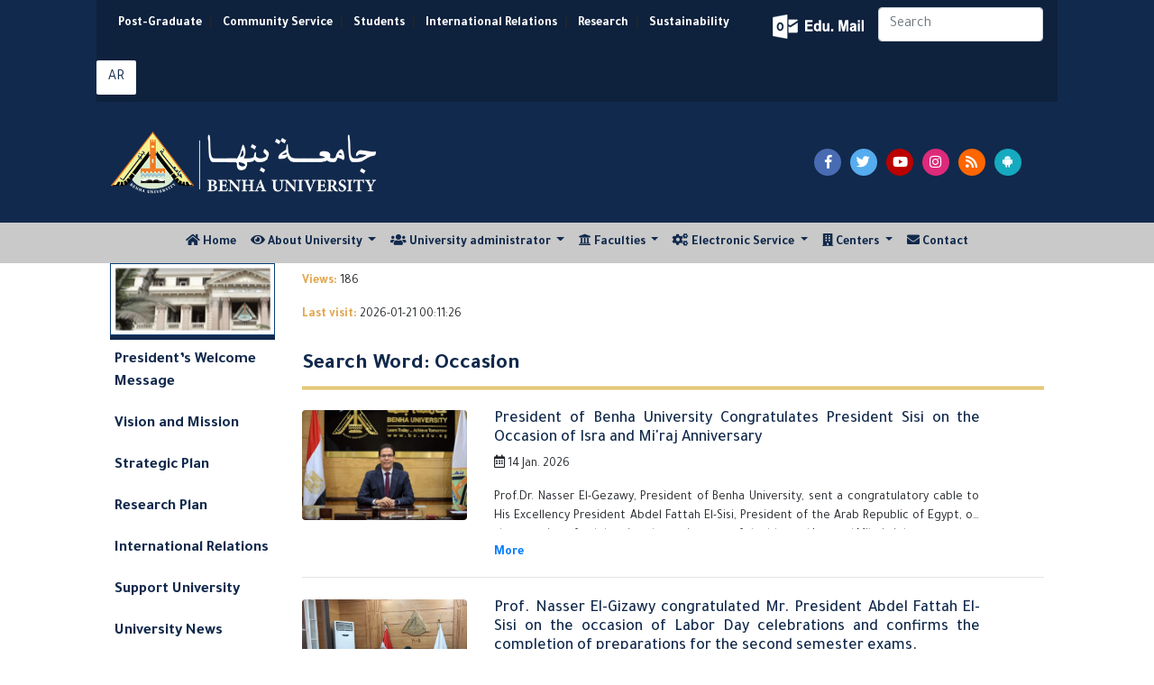

--- FILE ---
content_type: text/html; charset=utf-8
request_url: https://bu.edu.eg/portal/index.php?act=79&kw=30981-Occasion
body_size: 10573
content:


<!DOCTYPE html PUBLIC "-//W3C//DTD XHTML 1.0 Transitional//EN" "https://www.w3.org/TR/xhtml1/DTD/xhtml1-transitional.dtd">
<html xmlns="https://www.w3.org/1999/xhtml">
<head>

<title>Keyword: Occasion</title>
<meta name="description" content=""/>
<meta name="viewport" content="width=device-width, initial-scale=1, shrink-to-fit=no">
<meta name="keywords" content="Benha, Benha University, Higher education, Faculties, Colleges, E-portal, University, Students, Research, Campus, Edu e-mail, ICTP, Digital library, E-learning
,بنها, جامعة بنها, التعليم العالي, الكليات, البوابة الإلكترونية, الطلاب, البريد الإلكتروني التعليمى, المجلس الأعلى للجامعات, المكتبة الرقمية, التعلم المفتوح, مركز تكنولوجيا المعلومات, نتائج الامتحانات, الجودة والاعتماد ,المستشفى الجامعى"/>
<meta http-equiv="Content-Type" content="text/html; charset=utf-8"/>
<link rel="alternate" type="application/rss+xml" title="Benha University" href="https://bu.edu.eg/Rss.xml"/>
<link rel="alternate" type="application/rss+xml" title="Benha University" href="sitemap.xml" />
<meta name="y_key" content="fcc18e98f5e5578b" />
<meta name="robots" content="all, index, follow"/>
<meta name="revisit-after" content="1 days"/>
<meta name="author" content="البوابة الإلكترونية لجامعة بنها"/>
<meta name="contact" content="dev1@bu.edu.eg"/>
<meta name="copyright" content="جامعة بنها"/>
<meta name="distribution" content="global"/>
<meta name="generator" content="Dreamweaver"/>
<meta name="language" content="Arabic"/>
<meta name="reply-to" content="dev1@bu.edu.eg">
<link rel="shortcut icon" href="https://bu.edu.eg/b.ico" type="image/x-icon">
<meta property="fb:app_id" content="468239029902521"/>
<meta property="og:url" content="https://bu.edu.eg/BUNews/" />
<meta property="og:type" content="website" />
<meta property="og:title" content="Keyword: Occasion" />
<meta property="og:description" content=""/>
<meta property="og:image" content="https://staticfpu.bu.edu.eg/NewsImgs/1501147732.jpg" />



<!-- Bootstrap CSS -->
<link rel="stylesheet" href="https://bu.edu.eg/en/Responsive/CSS/bootstrap.min.css">
<link rel="stylesheet" href="https://use.fontawesome.com/releases/v5.8.1/css/all.css">
<link rel="stylesheet" href="https://bu.edu.eg/en/Responsive/CSS/CustomStyle.css" />

<!-- Gallery Style -->
<link rel="stylesheet" href="https://staticfresp.bu.edu.eg/css/lightgallery.min.css">
<link rel="stylesheet" href="https://staticfresp.bu.edu.eg/css/demo-gallery.css">

<!-- Global site tag (gtag.js) - Google Analytics -->
<script async src="https://www.googletagmanager.com/gtag/js?id=UA-80109697-1"></script>
<script>
  window.dataLayer = window.dataLayer || [];
  function gtag(){dataLayer.push(arguments);}
  gtag('js', new Date());

  gtag('config', 'UA-80109697-1');
</script>
</head>

<body>
<div class="container-fluid">
  

<div class="row bgDark"> 

<!-- Start Logo & Search -->

<div class="col-md-1"></div>

<!-- Space Before -->

<div class="col-md-10"> 

  <!-- Header 1 -->

  <div class="row bgDarkT">

    <div class="flex-grow-1">

      <nav class="navbar navbar-expand-sm"> 

        <!-- Links -->

        <ul class="navbar-nav d-inline-block" style="font-size:14px; font-weight: bold;">

          <li class="nav-item d-inline-flex mx-sm-0 mx-1"> <a class="nav-link text-white" href="https://www.p-graduate.bu.edu.eg/">Post-Graduate</a></li>|

          <li class="nav-item d-inline-flex mx-sm-0 mx-1"> <a class="nav-link text-white" href="https://www.env.bu.edu.eg/">Community Service</a></li>|

          <li class="nav-item d-inline-flex mx-sm-0 mx-1"> <a class="nav-link text-white" href="https://www.stud.bu.edu.eg/">Students</a></li>|

          <li class="nav-item d-inline-flex mx-sm-0 mx-1"> <a class="nav-link text-white" href="https://iro.bu.edu.eg/">International Relations</a></li>|

          <li class="nav-item d-inline-flex mx-sm-0 mx-1"> <a class="nav-link text-white" href="https://bu.edu.eg/en/research/">Research</a></li>|

          <li class="nav-item d-inline-flex mx-sm-0 mx-1"> <a class="nav-link text-white" href="https://sdgs.bu.edu.eg/en">Sustainability </a></li>

        </ul>

      </nav>

    </div>

    <div class="my-2 py-2 mx-2">

        <a href="https://mail.office365.com/" target="_blank" title="البريد الإلكتروني التعليمي" class="mail"></a> 

    </div>

    <form class="form-inline my-2 mr-2 d-none d-sm-block">

      <input class="form-control mr-sm-2" type="search" placeholder="Search" aria-label="Search" />

    </form>

     <span class="py-2 mr-2"><a href="https://bu.edu.eg" target="_blank" title="اللغة العربية" class="btn langAr text-center ">AR</a></span> 

     <!--<span class="py-2 mr-2"><a href="https://bu.edu.eg/fr" target="_blank" title="اللغة الفرنسية" class="btn-social langFr text-center">FR</a></span> -->



  </div>

  <!-- Header 2 -->

  <div class="row py-3">
  <div class="col-lg-8 col-sm-6 col-12 d-flex"> <a href="https://bu.edu.eg" title="جامعة بنها"><img src="https://bu.edu.eg/en/images/BU_EN_LogoN.png" alt="جامعة بنها" class="img-fluid my-3" style="max-height: 70px;"/> </a> </div>
    <div class="col-md-4 col-12 d-flex align-items-center justify-content-center"> 

        <span class="pl-5 pr-1"><a href="https://www.facebook.com/BenhaUniversity" target="_blank" class="fab btn-social facebook fa-facebook-f text-center"></a></span> 

        <span class="pr-1"><a href="https://twitter.com/BenhaUniveristy" target="_blank" class="fab btn-social twitter fa-twitter text-center"></a></span> 

        <span class="pr-1"><a href="https://www.youtube.com/BenhaUniversityOP" target="_blank" class="fab btn-social youtube fa-youtube text-center"></a></span> 

        <span class="pr-1"><a href="https://instagram.com/benha_university" target="_blank" class="fab btn-social instagram fa-instagram text-center"></a></span> 

        <span class="pr-1"><a href="https://bu.edu.eg/en/Rss.xml" target="_blank" class="fas btn-social rss fa-rss text-center"></a></span> 

        <span class="pr-1"><a href="https://play.google.com/store/apps/details?id=eg.edu.bu.android" title="تطبيق جامعة بنها" target="_blank" class="fab btn-social android fa-android text-center"></a></span>

         

     </div>

  </div>

</div>

<div class="col-md-1"></div>

<!-- Space After --> 

<!-- End Logo & Search --> 

</div>



</div>

<!-- Start Menu -->
<div class="container-fluid bgLight">
    <div class="row d-flex justify-content-lg-center justify-content-md-start">
    

<nav class="navbar navbar-expand-lg navbar-light py-1">       
    <button class="navbar-toggler" type="button" data-toggle="collapse" data-target="#navbarSupportedContent" aria-controls="navbarSupportedContent" aria-expanded="false" aria-label="Toggle navigation"> <span class="navbar-toggler-icon"></span> </button>
    <div class="collapse navbar-collapse justify-content-start" id="navbarSupportedContent">
        <ul class="navbar-nav mr-auto">
            <li class="nav-item"> <a class="nav-link" href="https://bu.edu.eg/en"> <i class="fa fa-home"></i> Home <span class="sr-only">(current)</span></a> </li>
            <li class="nav-item dropdown"> <a class="nav-link dropdown-toggle" href="#" id="navbarDropdown" role="button" data-toggle="dropdown" aria-haspopup="true" aria-expanded="false"> <i class="fa fa-eye"></i> About University </a>
                <div class="dropdown-menu mega-menu" aria-labelledby="navbarDropdown"> 
                    <div class="row">
                        <div class="col-md-6">
                        <p class="p-2 mb-0"><strong> Vision and mission </strong></p>
                        <div class="dropdown-divider"></div>
                            <i class="far fa-eye float-left pr-1"></i>
                            <p class="pl-1 sf text-justify">Vision aims to make Benha University as a leading example for the Egypt&#39;s universities in education, scientific research, social and university ... <a href="https://bu.edu.eg/en/univ_info/vission_mission.php"> Read more</a></p>
                            <i class="fas fa-bullseye float-left pr-1"></i>
                            <p class="pl-1 sf text-justify"> Benha University would have a role in developing the community by providing an stimulating environment for education and scientific research ... <a href="https://bu.edu.eg/en/univ_info/vission_mission.php"> Read more</a></p>                    
                        </div>

                        <div class="col-md-3">
                            <ul  class="pt-2">
                                <li class="pl-1 mr-2 py-1 my-2 borderli"><a href="https://bu.edu.eg/en/univ_info/president_word.php">President Word</a></li>
                                <li class="pl-1 mr-2 py-1 my-2 borderli"><a href="https://bu.edu.eg/en/univ_info/previous_president.php"> Former Presidents</a></li>
                                <li class="pl-1 mr-2 py-1 my-2 borderli"><a href="https://bu.edu.eg/en/univ_info/about_univ.php">History</a></li>
                                <li class="pl-1 mr-2 py-1 my-2 borderli"><a href="https://bu.edu.eg/en/univ_info/facts.php">Facts and Figures</a></li>
                            </ul>
                        </div>

                        <div class="col-md-3">
                            <ul class="pt-2">
                                <li class="pl-1 mr-2 py-1 my-2 borderli"><a href="https://bu.edu.eg/en/univ_info/strategy_plan.php">Strategic Plan </a></li>
                                <!--<li class="pl-1 mr-2 py-1 my-2 borderli"><a href="https://bu.edu.eg/portal/index.php?act=814">University Flags</a></li>-->
                                <li class="pl-1 mr-2 py-1 my-2 borderli"><a href="https://bu.edu.eg/en/univ_info/building.php"> University Buildings</a></li>
                                <li class="pl-1 mr-2 py-1 my-2 borderli"><a href="https://bu.edu.eg/en/univ_info/photo_album.php">Gallery </a></li>
                                <li class="pl-1 mr-2 py-1 my-2 borderli"><a href="https://bu.edu.eg/en/univ_info/BU_Visual_Identity_Brand_2024.php"> University Brand </a></li>
                            </ul>
                        </div>
                    </div>
                </div>
            </li>

            <li class="nav-item dropdown"> <a class="nav-link dropdown-toggle" href="#" id="navbarDropdown" role="button" data-toggle="dropdown" aria-haspopup="true" aria-expanded="false"> <i class="fa fa-users"></i> University administrator </a>
                <div class="dropdown-menu" aria-labelledby="navbarDropdown"> 
                <ul>
                    <li><a class="dropdown-item" href="https://bu.edu.eg/en/univ_info/president.php">President of the University</a></li>
                    <li class="dropdown-submenu">
                        <a class="dropdown-item" tabindex="-1" href="#"> University Councils  </a>
                        <ul class="dropdown-menu">
                            <li class="dropdown-item mx-1 px-1"><a tabindex="-1" href="https://bu.edu.eg/en/univ_admin/univ_magls.php">Council of the University</a> </li>
                            <li class="dropdown-item mx-1 px-1"><a tabindex="-1" href="https://bu.edu.eg/en/univ_admin/affairs_magls.php"> Council of Education and Student Affairs</a></li>
                            <li class="dropdown-item mx-1 px-1"><a tabindex="-1" href="https://bu.edu.eg/en/univ_admin/env_magls.php">Council of Community Service </a></li>
                            <li class="dropdown-item mx-1 px-1"><a tabindex="-1" href="https://bu.edu.eg/en/univ_admin/pg_magls.php">Council of Post-graduate Studies</a></li>
                        </ul>
                    </li>
                    <li><a class="dropdown-item" href="https://bu.edu.eg/en/univ_info/VicePresident.php">Vice-Presidents of the University</a></li>
                    <li><a class="dropdown-item" href="https://bu.edu.eg/en/univ_info/devAdvisior.php"> University Advisers</a></li>
                    <li><a class="dropdown-item" href="https://bu.edu.eg/en/univ_admin/univ_magles_deans.php"> Deans of Faculties</a></li>
                    <li><a class="dropdown-item" href="https://bu.edu.eg/en/univ_info/dev_adm.php"> Managers of Major Centers</a></li>
                    <li class="dropdown-submenu">
                        <a  class="dropdown-item" tabindex="-1" href="#"> University administration </a>
                        <ul class="dropdown-menu">
                            <li class="dropdown-item mx-1 px-1"><a tabindex="-1" href="https://bu.edu.eg/en/univ_admin/univ_president.php">Sector of University President</a></li>
                            <li class="dropdown-item mx-1 px-1"><a tabindex="-1" href="https://bu.edu.eg/en/univ_admin/univ_na2eb_president_learning&students.php">Sector of Student Affairs</a></li>
                            <li class="dropdown-item mx-1 px-1"><a tabindex="-1" href="https://bu.edu.eg/en/univ_admin/univ_na2eb_president_khedmetmogtamag.php">Sector of Community Service</a></li>
                            <li class="dropdown-item mx-1 px-1"><a tabindex="-1" href="https://bu.edu.eg/en/univ_admin/univ_na2eb_president_highlevelstudy.php">Sector of Post-graduate Studies</a></li>
                            <li class="dropdown-item mx-1 px-1"><a tabindex="-1" href="https://bu.edu.eg/en/univ_admin/univ_aminalgam3a.php">Sector of University Secretary</a></li>
                        </ul>
                    </li>
                    <li><a class="dropdown-item" href="https://bu.edu.eg/en/univ_info/Amin-co.php">Secretaries of University</a></li>
                </ul>
                </div>
            </li>

            <!--<li class="nav-item d-none d-md-none d-lg-block" style="z-index:1000"> 
                <a class="nav-link" href="https://bu.edu.eg/univ_info/contact.php"> 
                    <img src="https://bu.edu.eg/en/Responsive/IMG/BU.png" class="img-fluid" style="margin-top: -70px; margin-bottom: -60px; max-height: 120px;"> 
                </a>
            </li> -->
            
            <li class="nav-item dropdown"> <a class="nav-link dropdown-toggle" href="#" id="navbarDropdown" role="button" data-toggle="dropdown" aria-haspopup="true" aria-expanded="false"> <i class="fa fa fa-university"></i> Faculties </a>
                <div class="dropdown-menu mega-menu" aria-labelledby="navbarDropdown">
                    <div class="row"> 
                        <div class="col-md-4">
                            <p class="text-center py-2 mb-0"><strong> Scientific Faculties </strong></p>
                            <div class="dropdown-divider"></div>
                            <ul class="pt-2">
                                <li>
                                <a href="https://en.feng.bu.edu.eg/" target="_blank"> Faculty of Engineering</a></li>
                                <li>
                                <a href="https://en.beng.bu.edu.eg/" target="_blank"> Benha Faculty of Engineering </a></li>
                                <li>
                                <a href="https://en.fci.bu.edu.eg/" target="_blank"> Faculty of Computer & Artificial Intelligence </a></li>
                                <li>
                                <a href="https://en.fsci.bu.edu.eg/" target="_blank"> Faculty of Science </a></li>
                                <li>
                                <a href="https://en.fagr.bu.edu.eg/" target="_blank"> Faculty of Agriculture </a></li>
                                <li>
                                <a href="https://en.fapa.bu.edu.eg/" target="_blank"> Faculty of Applied Arts </a></li> 
                                <li>
                                <a href="https://en.comm.bu.edu.eg/" target="_blank"> Faculty of Commerce </a></li>
                            </ul>
                        </div>

                        <div class="col-md-4">
                            <p class="text-center py-2 mb-0"><strong> Humanities Faculties </strong></p>
                            <div class="dropdown-divider"></div>
                            <ul class="pt-2">
                                <li>
                                <a href="https://en.fedu.bu.edu.eg/" target="_blank"> Faculty of Education </a></li>
                                <li>
                                <a href="https://en.fsed.bu.edu.eg/" target="_blank"> Faculty of Specific Education </a></li> 
                                <li>
                                <a href="https://en.fphe.bu.edu.eg/" target="_blank"> Faculty of Sports Science </a></li>  
                                <li>
                                <a href="https://en.flaw.bu.edu.eg/" target="_blank"> Faculty of Law </a></li>
                                <li>
                                <a href="https://en.fart.bu.edu.eg/" target="_blank"> Faculty of Arts </a></li>
                            </ul>
                        </div>

                        <div class="col-md-4">
                            <p class="text-center py-2 mb-0"><strong> Medical Faculties </strong></p>
                            <div class="dropdown-divider"></div>
                            <ul class="pt-2">
                                <li>
                                <a href="https://en.fmed.bu.edu.eg/" target="_blank"> Faculty of Medicine </a></li>
                                <li>
                                <a href="https://en.fvtm.bu.edu.eg/" target="_blank"> Faculty of Veterinary </a></li>
                                <li>
                                <a href="https://en.fnur.bu.edu.eg/" target="_blank"> Faculty of Nursing </a></li>
                                <li>
                                <a href="https://en.fpt.bu.edu.eg/" target="_blank"> Faculty of Physical Therapy </a></li>
                            </ul>
                        </div>
                    </div>
                </div>
            </li>

            <li class="nav-item dropdown"> <a class="nav-link dropdown-toggle" href="#" id="navbarDropdown" role="button" data-toggle="dropdown" aria-haspopup="true" aria-expanded="false"> <i class="fa fa-cogs"></i> Electronic Service </a>
                <div class="dropdown-menu mega-menu-2" aria-labelledby="navbarDropdown">
                    <div class="row"> 
                        <div class="col-md-6">
                            <p class="text-center py-2 mb-0"><strong>  Faculty Members  </strong></p>
                            <div class="dropdown-divider"></div>
                            <ul class="pt-2">
                                <li><a href="https://bu.edu.eg/portal/index.php?act=20">Curriculum Vitae</a></li>

                                <li><a href="https://bu.edu.eg/portal/index.php?act=412">Search for E-mail of Member</a></li>

                                <li><a href="https://bu.edu.eg/portal/index.php?act=299">Reports of the Database</a></li>

                                <li><a href="https://bu.edu.eg/Repository"> Repository </a></li>

                                <li><a href="https://bu.edu.eg/catalog"> Academic Catalog </a></li>

                                <li><a href="https://bu.edu.eg/portal/index.php?act=318">Scientific Theses</a></li>

                                <li><a href="https://bu.edu.eg/portal/index.php?act=144">Search for Scientific Theses</a></li>

                                <li><a href="https://bu.edu.eg/GSpapers"> Google Scholar Paper </a></li>

                                <li><a href="https://bu.edu.eg/portal/index.php?act=144">Search for Thesis</a></li>

                                <li><a href="https://bu.edu.eg/portal/index.php?act=314"> International Researches</a></li>

                                <li><a href="https://bu.edu.eg/portal/index.php?act=104">Search for Faculty Member</a></li> 

                            </ul>

                        </div>

                        <div class="col-md-6">

                            <p class="text-center py-2 mb-0"><strong> Students </strong></p>

                            <div class="dropdown-divider"></div>

                            <ul class="pt-2">

                                <li><a href="https://bu.edu.eg/portal/index.php?act=139">E-mail</a></li>

                                <li><a href="https://bu.edu.eg/catalog"> Academic Catalog </a></li>

                                <li><a href="https://www.stud.bu.edu.eg/stud/index.php/exam-results">Results </a></li>

                                <li><a href="https://www.stud.bu.edu.eg/stud/index.php/seating-id"> Seat Numbers </a></li>

                                <li><a href="https://www.stud.bu.edu.eg/stud/index.php/committees-exams"> Committees of Exams </a></li>

                                <li><a href="https://bu.edu.eg/student/model_answer.php">Questions and Answers Models</a></li>

                                <li><a href="https://bu.edu.eg/student/login.php">Course Assessment</a></li>

                                <li><a href="https://bu.edu.eg/student/statn.php">Statistics of Teaching Methods Assessment </a></li>

                                <li><a href="https://www.stud.bu.edu.eg/stud/index.php/2011-10-12-10-44-22">Libraries</a></li>

                            </ul>

                        </div>

                    </div>

                </div>

            </li>



            <li class="nav-item dropdown"> <a class="nav-link dropdown-toggle" href="#" id="navbarDropdown" role="button" data-toggle="dropdown" aria-haspopup="true" aria-expanded="false"> <i class="fa fa-building"></i> Centers </a>

                <div class="dropdown-menu" aria-labelledby="navbarDropdown"> 

                <a class="dropdown-item" href="#"><strong>ICTP</strong></a> 

                <div class="dropdown-divider"></div>

                <ul>

                    <li class="dropdown-item"><img src="https://bu.edu.eg/BlueImages/Menu/Portal.png" class="menulogo" alt="E-portal" />

                    <a href="https://www.portal.bu.edu.eg/en" target="_blank"> E-portal </a></li>

                    <li class="dropdown-item"><img src="https://bu.edu.eg/BlueImages/Menu/mis.png" class="menulogo" alt="MIS" />

                    <a href="https://bu.edu.eg/mis/en" target="_blank"> MIS </a></li>

                    <li class="dropdown-item"><img src="https://bu.edu.eg/BlueImages/Menu/BELC.png" class="menulogo" alt="E-learning" />

                    <a href="https://www.belc.bu.edu.eg" target="_blank"> E-learning </a></li>

                    <li class="dropdown-item"><img src="https://bu.edu.eg/BlueImages/Menu/library.png" class="menulogo" alt="Digital Library" />

                    <a href="https://www.dgtlib.bu.edu.eg/dgtlib/en/" target="_blank"> Digital Library </a></li>

                    <li class="dropdown-item"><img src="https://bu.edu.eg/RedImages/Menu/networks.png" class="menulogo" alt="Digital Network" />

                    <a href="https://www.networks.bu.edu.eg/en" target="_blank"> Digital Network </a></li>

                    <li class="dropdown-item"><img src="https://bu.edu.eg/RedImages/Menu/CUIT.png" class="menulogo" alt="Training" />

                    <a href="https://www.cuit.bu.edu.eg/en" target="_blank"> Training </a></li>

                    <li class="dropdown-item"><img src="https://bu.edu.eg/RedImages/Menu/marketing.png" class="menulogo" alt="Digital Library" />

                    <a href="https://www.marketing.bu.edu.eg/" target="_blank"> Marketing </a></li>

                </ul>

                

            </li>

        

        

            <li class="nav-item"> <a class="nav-link" href="https://bu.edu.eg/en/univ_info/contact.php"> <i class="fa fa-envelope"></i> Contact </a> </li>

           

        </ul>

    </div>

</nav>



    </div>
</div>
<!-- End Menu -->

<!-- Start Content -->
<div class="container-fluid">
  <div class="row"> 
    <!--Start content -->
    <div class="col-lg-1"></div>
    <!-- Space Before -->
      <div class="col-lg-2 d-none d-lg-block"> 
        <!-- Right Menu -->
        
<ul class="nav nav-stacked nav-pills text-left small" style="padding-left: 0px; display: block; font-weight: bold;" >
<img src="https://bu.edu.eg/en/Responsive/IMG/BU_SideMenu.gif" width="100%" height="80" style="border: 1px solid #0c3f77;">
<li class="separator"></li>
<li><a href="https://bu.edu.eg/en/univ_info/president_word.php"> President’s Welcome Message </a></li>
<li><a href="https://bu.edu.eg/en/univ_info/vission_mission.php">Vision and Mission</a></li>
<li><a href="https://bu.edu.eg/en/univ_info/strategy_plan.php">Strategic Plan</a></li>
<li><a href="https://bu.edu.eg/en/Graduate/masharee3_bahthya.php">Research Plan</a></li>
<li><a href="http://iro.bu.edu.eg">International Relations</a></li>
<li><a href="https://bu.edu.eg/en/univ_info/Donation.php">Support University</a></li>
<li><a href="https://bu.edu.eg/portal/index.php?act=240">University News</a></li>
<li><a href="https://bu.edu.eg/en/univ_info/main_conference.php">Seminars and conferences</a></li>
<li><a href="https://bu.edu.eg/en/univ_info/Conferences.php">International Conferences</a></li>
<li><a href="https://bu.edu.eg/en/univ_info/Journals.php">International Journals</a></li>
<li><a href="https://bu.edu.eg/catalog" target="_blank"> Academic Catalog </a></li>
<li><a href="https://bu.edu.eg/en/course_bu">Catalogue: Programs & Courses</a></li>
<li class="dropdown-submenu"><a href="https://bu.edu.eg/en/Graduate/Links_PublicUniversities.php">Egyptian Universities</a>
  <ul class="dropdown-menu">
    <li class="dropdown-submenu"><a class="dropdown-item" href="https://bu.edu.eg/en/Graduate/Links_PublicUniversities.php" target="_blank">Egyptian Government Universities</a>
      <ul class="dropdown-menu">
        <li class="dropdown-item mx-1 px-1"><a href="http://www.asu.edu.eg/" target="_blank" rel="nofollow">Ain Shams University</a></li>
        <li class="dropdown-item mx-1 px-1"><a href="http://cu.edu.eg/Home" target="_blank" rel="nofollow">Cairo University</a></li>
        <li class="dropdown-item mx-1 px-1"><a href="http://www.alexu.edu.eg/index.php/en/" target="_blank"  rel="nofollow">Alexandria University</a></li>
        <li class="dropdown-item mx-1 px-1"><a href="https://bu.edu.eg/en/">Benha University</a></li>
        <li class="dropdown-item mx-1 px-1"><a href="http://www.mans.edu.eg/default.htm" target="_blank" rel="nofollow">Mansoura University</a></li>
        <li class="dropdown-item mx-1 px-1"><a href="http://www.menofia.edu.eg/english/index.asp" target="_blank" rel="nofollow">Menofia University</a></li>
        <li class="dropdown-item mx-1 px-1"><a href="http://english.zu.edu.eg/" target="_blank" rel="nofollow">Zagazig University</a></li>
        <li class="dropdown-item mx-1 px-1"><a href="http://www.sohag-univ.edu.eg/Index_en.aspx/" target="_blank" rel="nofollow">Sohag University</a></li>
        <li class="dropdown-item mx-1 px-1"><a href="http://www.helwan.edu.eg/english/" target="_blank" rel="nofollow">Helwan University</a></li>
        <li class="dropdown-item mx-1 px-1"><a href="http://scuegypt.edu.eg/en/" target="_blank" rel="nofollow">Suez Canal University</a></li>
        <li class="dropdown-item mx-1 px-1"><a href="http://www.bsu.edu.eg/EnglishUniversityWebsite" target="_blank" rel="nofollow">Beni-Suef University</a></li>
        <li class="dropdown-item mx-1 px-1"><a href="http://portal.kfs.edu.eg/english" target="_blank" rel="nofollow">Kafrelsheikh University</a></li>
        <li class="dropdown-item mx-1 px-1"><a href="http://www.fayoum.edu.eg/english/" target="_blank" rel="nofollow">Fayoum University</a></li>
        <li class="dropdown-item mx-1 px-1"><a href="http://www.damanhour.edu.eg/En/Pages/Default.aspx" target="_blank" rel="nofollow">Damanhour University</a></li>
        <li class="dropdown-item mx-1 px-1"><a href="http://www.aswu.edu.eg/English/Pages/default.aspx" target="_blank" rel="nofollow">Aswan University</a></li>	
        <li class="dropdown-item mx-1 px-1"><a href="http://www.minia.edu.eg/english/Pages/default.aspx" target="_blank">Minia University</a></li>
        <li class="dropdown-item mx-1 px-1"><a href="http://www.svu.edu.eg/" target="_blank">South Valley University</a></li>
        <li class="dropdown-item mx-1 px-1"><a href="http://www.aun.edu.eg/" target="_blank">Assiut University</a></li>
        <li class="dropdown-item mx-1 px-1"><a href="http://www.tanta.edu.eg/en/index.html" target="_blank">Tanta University</a></li>
        <li class="dropdown-item mx-1 px-1"><a href="http://psu.edu.eg/en/" target="_blank">Port Said University</a></li>
        <li class="dropdown-item mx-1 px-1"><a href="http://www.du.edu.eg/en" target="_blank">Damietta University</a></li>
        <li class="dropdown-item mx-1 px-1"><a href="http://www.usc.edu.eg/en" target="_blank"> Sadat City University</a></li>
      </ul>
    </li>
    <li class="dropdown-submenu"><a class="dropdown-item" href=https://bu.edu.eg/en/Graduate/Links_PrivateUniversities.php" target="_blank">Egyptian Private Universities</a>
      <ul class="dropdown-menu">
        <li class="dropdown-item mx-1 px-1"><a href="http://www.o6u.edu.eg" target="_blank">October 6 University</a></li>
        <li class="dropdown-item mx-1 px-1"><a href="http://www.nileu.edu.eg" target="_blank">Nile University</a></li>
        <li class="dropdown-item mx-1 px-1"><a href="http://www.must.edu.eg/arabic" target="_blank">Misr University for Science &amp; Technology</a></li>
        <li class="dropdown-item mx-1 px-1"><a href="https://www.zewailcity.edu.eg" target="_blank">Zewail City of Science and Technology</a></li>
        <li class="dropdown-item mx-1 px-1"><a href="http://deltauniv.edu.eg/Business" target="_blank">Delta University For Science and Technology</a></li>
        <li class="dropdown-item mx-1 px-1"><a href="http://www.fue.edu.eg/" target="_blank">Future University&nbsp;</a></li>
        <li class="dropdown-item mx-1 px-1"><a href="http://www.su.edu.eg" target="_blank">Sinai University</a></li>
        <li class="dropdown-item mx-1 px-1"><a href="http://www.ufe.edu.eg" target="_blank">French University in Egypt</a></li>
        <li class="dropdown-item mx-1 px-1"><a href="http://www.msa.edu.eg" target="_blank">October University for Modern Sciences and Arts</a></li>
        <li class="dropdown-item mx-1 px-1"><a href="http://www.hu.edu.eg" target="_blank">Heliopolis University</a></li>
        <li class="dropdown-item mx-1 px-1"><a href="http://www.miuegypt.edu.eg" target="_blank">Misr International University</a></li>
        <li class="dropdown-item mx-1 px-1"><a href="http://www.guc.edu.eg" target="_blank">German University in Cairo</a></li>
        <li class="dropdown-item mx-1 px-1"><a href="http://eru.edu.eg" target="_blank">The Egyptian Russian University</a></li>
        <li class="dropdown-item mx-1 px-1"><a href="http://www.acu.edu.eg" target="_blank">The Ahram Canadian University</a></li>
        <li class="dropdown-item mx-1 px-1"><a href="http://www.bue.edu.eg" target="_blank">British University in Egypt</a></li>
        <li class="dropdown-item mx-1 px-1"><a href="http://www.mti.edu.eg" target="_blank">Modern University For Technology and Inforamtion</a></li>
        <li class="dropdown-item mx-1 px-1"><a href="http://www.pua.edu.eg" target="_blank">Pharos University in Alexandria</a></li>
        <li class="dropdown-item mx-1 px-1"><a href="http://www.nub.edu.eg/" target="_blank">Nahda University</a></li>
        <li class="dropdown-item mx-1 px-1"><a href="http://www.eelu.edu.eg/" target="_blank">Egyptian E-Learning University</a></li>
      </ul>                  
    </li>
  </ul>
</li>
<li><a href="https://bu.edu.eg/en/Graduate/Links.php"> External Links</a></li>
<li><a href="https://bu.edu.eg/univ_info/main_Announcements.php" target="_blank">Tenders and practices</a></li>
<li><a href="https://bu.edu.eg/univ_info/free_jobs.php" target="_blank">Vacancies</a></li>
<li><a href="https://bu.edu.eg/en/univ_info/Socially.php">Societies</a></li>
<li><a href="https://bu.edu.eg/en/News/site_map.php">Sitemap</a></li>
<li class="separator"></li>
</ul>
        <!-- End Right Menu -->  
      </div>
      <div class="col-lg-8 col-md-12 col-12"> 
        <!-- News -->
          <div class="card">
              <!-- Tab panes -->
              <div class="tab-content">
                  <p style="padding-top:10px"> <b class="gold"> Views: </b>
                    186 
                  </p>
                  <p><b class="gold">Last visit: </b> 2026-01-21 00:11:26                    </p>
                  <!-- Blog post 1-->
                  
			<div id='page'> 
			<h1>Search Word: Occasion</h1>

<div class="row">
    <div class="col-sm-3 col-12 mt-2"> 
        <img class="img-fluid rounded align-self-center d-block mx-auto" src="https://staticfpu.bu.edu.eg/NewsImgs/1768815344.jpg" alt="President of Benha University Congratulates President Sisi on the Occasion of Isra and Mi&#39;raj Anniversary"> 
    </div>
    <div class="col-sm-8 col-12">
        <div class="media-body text-justify pt-2">
        	<h4 class="media-heading text-justify"> <a href="https://bu.edu.eg/BUNews/29488" class="text-weight-strong">President of Benha University Congratulates President Sisi on the Occasion of Isra and Mi&#39;raj Anniversary</a> </h4>
			<!-- Meta details mobile -->
			<ul class="list-inline">
				<li><i class="far fa-calendar-alt d-lg-inline-block"></i> <span> 14 Jan. 2026 </span></li>
			</ul>
        	<div id="summary">
				<!-- Need Random (id , href , aria-controls) collapseSummary -->
				<p class="collapse" id="news-29488" class="text-justify">
					Prof.Dr. Nasser El-Gezawy, President of Benha University, sent a congratulatory cable to His Excellency President Abdel Fattah El-Sisi, President of the Arab Republic of Egypt, on the occasion of celebrating the anniversary of the blessed Isra and Mi&#39;raj night.  </br>
				</p>
				<span class="collapsed more" data-toggle="collapse" aria-expanded="false" aria-controls="news-29488" href="#news-29488"><a href="#news-29488"></a></span>
            </div>
        </div>
    </div>
</div>
<!-- Breake -->
<hr/>
			

<div class="row">
    <div class="col-sm-3 col-12 mt-2"> 
        <img class="img-fluid rounded align-self-center d-block mx-auto" src="https://staticfpu.bu.edu.eg/NewsImgs/1746429213.jpg" alt="Prof. Nasser El-Gizawy congratulated Mr. President Abdel Fattah El-Sisi on the occasion of Labor Day celebrations and confirms the completion of preparations for the second semester exams."> 
    </div>
    <div class="col-sm-8 col-12">
        <div class="media-body text-justify pt-2">
        	<h4 class="media-heading text-justify"> <a href="https://bu.edu.eg/BUNews/28535" class="text-weight-strong">Prof. Nasser El-Gizawy congratulated Mr. President Abdel Fattah El-Sisi on the occasion of Labor Day celebrations and confirms the completion of preparations for the second semester exams.</a> </h4>
			<!-- Meta details mobile -->
			<ul class="list-inline">
				<li><i class="far fa-calendar-alt d-lg-inline-block"></i> <span> 30 Apr. 2025 </span></li>
			</ul>
        	<div id="summary">
				<!-- Need Random (id , href , aria-controls) collapseSummary -->
				<p class="collapse" id="news-28535" class="text-justify">
					Benha University Council held its meeting chaired by Prof. Nasser El-Gizawy, President of Benha University, with the attendance of Prof. El-Sayed Foda, Vice President for Community Service and Environmental Development, Prof. Jehan Abdel Hadi, Vice President for Postgraduate Studies and Research, and the esteemed members of the University Council.
  </br>
				</p>
				<span class="collapsed more" data-toggle="collapse" aria-expanded="false" aria-controls="news-28535" href="#news-28535"><a href="#news-28535"></a></span>
            </div>
        </div>
    </div>
</div>
<!-- Breake -->
<hr/>
			

<div class="row">
    <div class="col-sm-3 col-12 mt-2"> 
        <img class="img-fluid rounded align-self-center d-block mx-auto" src="https://staticfpu.bu.edu.eg/NewsImgs/1745821854.jpg" alt="El Gizawy congratulates President Sisi on the Occasion of Sinai Liberation Day Anniversary"> 
    </div>
    <div class="col-sm-8 col-12">
        <div class="media-body text-justify pt-2">
        	<h4 class="media-heading text-justify"> <a href="https://bu.edu.eg/BUNews/28512" class="text-weight-strong">El Gizawy congratulates President Sisi on the Occasion of Sinai Liberation Day Anniversary</a> </h4>
			<!-- Meta details mobile -->
			<ul class="list-inline">
				<li><i class="far fa-calendar-alt d-lg-inline-block"></i> <span> 24 Apr. 2025 </span></li>
			</ul>
        	<div id="summary">
				<!-- Need Random (id , href , aria-controls) collapseSummary -->
				<p class="collapse" id="news-28512" class="text-justify">
					Prof. Dr. Nasser El Gizawy, Benha University President sent a cable of congratulations on the occasion of Sinai Liberation Day Anniversary to President Abdel Fattah El Sisi, Lieutenant General Abdel Majeed Saqr, Minister of Defense and Military Production, Lieutenant General Ahmed Fathi Khalifa, Chief of Staff of the Armed Forces, and Major General Ayman Naeem, Secretary-General of the Ministry of Defense.The message has included " My sincere congratulations and best wishes on the occasion of Sinai Liberation Day. May you have a happy new year “.  </br>
				</p>
				<span class="collapsed more" data-toggle="collapse" aria-expanded="false" aria-controls="news-28512" href="#news-28512"><a href="#news-28512"></a></span>
            </div>
        </div>
    </div>
</div>
<!-- Breake -->
<hr/>
			

<div class="row">
    <div class="col-sm-3 col-12 mt-2"> 
        <img class="img-fluid rounded align-self-center d-block mx-auto" src="https://staticfpu.bu.edu.eg/NewsImgs/1736325383.jpg" alt="President of Benha University Congratulated Bishop Maximus and Bishop Marcus on the Occasion of Christmas"> 
    </div>
    <div class="col-sm-8 col-12">
        <div class="media-body text-justify pt-2">
        	<h4 class="media-heading text-justify"> <a href="https://bu.edu.eg/BUNews/28099" class="text-weight-strong">President of Benha University Congratulated Bishop Maximus and Bishop Marcus on the Occasion of Christmas</a> </h4>
			<!-- Meta details mobile -->
			<ul class="list-inline">
				<li><i class="far fa-calendar-alt d-lg-inline-block"></i> <span> 4 Jan. 2025 </span></li>
			</ul>
        	<div id="summary">
				<!-- Need Random (id , href , aria-controls) collapseSummary -->
				<p class="collapse" id="news-28099" class="text-justify">
					Prof. Nasser El-Gizawy, President of Benha University, extended his congratulations to His Grace Bishop Maximus, Bishop of Benha and Quesna, at the Benha Diocese, and Bishop Marcus, Bishop of Shubra El-Kheima and its affiliates, along with Mr. Samir Gaballah at the Evangelical Church in Benha, on the occasion of the Christmas celebrations.
  </br>
				</p>
				<span class="collapsed more" data-toggle="collapse" aria-expanded="false" aria-controls="news-28099" href="#news-28099"><a href="#news-28099"></a></span>
            </div>
        </div>
    </div>
</div>
<!-- Breake -->
<hr/>
			

<div class="row">
    <div class="col-sm-3 col-12 mt-2"> 
        <img class="img-fluid rounded align-self-center d-block mx-auto" src="https://staticfpu.bu.edu.eg/NewsImgs/1728455243.jpg" alt="President of Benha University Congratulates President Sisi on the  Anniversary of October Victories"> 
    </div>
    <div class="col-sm-8 col-12">
        <div class="media-body text-justify pt-2">
        	<h4 class="media-heading text-justify"> <a href="https://bu.edu.eg/BUNews/27607" class="text-weight-strong">President of Benha University Congratulates President Sisi on the  Anniversary of October Victories</a> </h4>
			<!-- Meta details mobile -->
			<ul class="list-inline">
				<li><i class="far fa-calendar-alt d-lg-inline-block"></i> <span> 7 Oct. 2024 </span></li>
			</ul>
        	<div id="summary">
				<!-- Need Random (id , href , aria-controls) collapseSummary -->
				<p class="collapse" id="news-27607" class="text-justify">
					Dr. Nasser El-Gizawy, President of Benha University, sent a congratulatory message to His Excellency President Abdel Fattah El-Sisi on the occasion of the celebration of the 51st anniversary of the glorious October victories.
  </br>
				</p>
				<span class="collapsed more" data-toggle="collapse" aria-expanded="false" aria-controls="news-27607" href="#news-27607"><a href="#news-27607"></a></span>
            </div>
        </div>
    </div>
</div>
<!-- Breake -->
<hr/>
			

<div class="row">
    <div class="col-sm-3 col-12 mt-2"> 
        <img class="img-fluid rounded align-self-center d-block mx-auto" src="https://staticfpu.bu.edu.eg/NewsImgs/1719129203.jpg" alt="Benha University President congratulates All the Staff on the Occasion of Eid El Adha 2024"> 
    </div>
    <div class="col-sm-8 col-12">
        <div class="media-body text-justify pt-2">
        	<h4 class="media-heading text-justify"> <a href="https://bu.edu.eg/BUNews/27313" class="text-weight-strong">Benha University President congratulates All the Staff on the Occasion of Eid El Adha 2024</a> </h4>
			<!-- Meta details mobile -->
			<ul class="list-inline">
				<li><i class="far fa-calendar-alt d-lg-inline-block"></i> <span> 23 Jun. 2024 </span></li>
			</ul>
        	<div id="summary">
				<!-- Need Random (id , href , aria-controls) collapseSummary -->
				<p class="collapse" id="news-27313" class="text-justify">
					Prof.Dr. Nasser El Gizawy, Benha University President congratulated Benha University staff ; deputies, deans , faculty members staff, employees and students on the occasion of Eid El Adha and hope welfare, prosperity and peace for all Egyptian people.  </br>
				</p>
				<span class="collapsed more" data-toggle="collapse" aria-expanded="false" aria-controls="news-27313" href="#news-27313"><a href="#news-27313"></a></span>
            </div>
        </div>
    </div>
</div>
<!-- Breake -->
<hr/>
			

<div class="row">
    <div class="col-sm-3 col-12 mt-2"> 
        <img class="img-fluid rounded align-self-center d-block mx-auto" src="https://staticfpu.bu.edu.eg/NewsImgs/1716194336.jpg" alt=" Al-Gizawi congratulates Benha University staff on the Occasion of the Spring Holidays"> 
    </div>
    <div class="col-sm-8 col-12">
        <div class="media-body text-justify pt-2">
        	<h4 class="media-heading text-justify"> <a href="https://bu.edu.eg/BUNews/27243" class="text-weight-strong"> Al-Gizawi congratulates Benha University staff on the Occasion of the Spring Holidays</a> </h4>
			<!-- Meta details mobile -->
			<ul class="list-inline">
				<li><i class="far fa-calendar-alt d-lg-inline-block"></i> <span> 5 May 2024 </span></li>
			</ul>
        	<div id="summary">
				<!-- Need Random (id , href , aria-controls) collapseSummary -->
				<p class="collapse" id="news-27243" class="text-justify">
					Dr. Nasser El-Gizawy, President of Benha University, congratulates the faculty members, students and the University employees on the occasion of celebrating the spring and Sham El-Nessim holidays, wishing Egypt, its people, the University employees to spend happy days.  </br>
				</p>
				<span class="collapsed more" data-toggle="collapse" aria-expanded="false" aria-controls="news-27243" href="#news-27243"><a href="#news-27243"></a></span>
            </div>
        </div>
    </div>
</div>
<!-- Breake -->
<hr/>
			

<div class="row">
    <div class="col-sm-3 col-12 mt-2"> 
        <img class="img-fluid rounded align-self-center d-block mx-auto" src="https://staticfpu.bu.edu.eg/NewsImgs/1714550924.jpg" alt="BU President congratulates President Sisi on the Occasion of Sinai Liberation Day Anniversary"> 
    </div>
    <div class="col-sm-8 col-12">
        <div class="media-body text-justify pt-2">
        	<h4 class="media-heading text-justify"> <a href="https://bu.edu.eg/BUNews/27193" class="text-weight-strong">BU President congratulates President Sisi on the Occasion of Sinai Liberation Day Anniversary</a> </h4>
			<!-- Meta details mobile -->
			<ul class="list-inline">
				<li><i class="far fa-calendar-alt d-lg-inline-block"></i> <span> 24 Apr. 2024 </span></li>
			</ul>
        	<div id="summary">
				<!-- Need Random (id , href , aria-controls) collapseSummary -->
				<p class="collapse" id="news-27193" class="text-justify">
					Prof. Dr. Nasser El Gizawy, Benha University President sent a cable of congratulations on the occasion of Sinai Liberation Day Anniversary to President Abdel Fattah El Sisi, Lieutenant General / Mohamed Ahmed Zaki, Minister of Defense and Military Production and Lieutenant General / Osama Askar, Chief of Staff of the Armed Forces.  </br>
				</p>
				<span class="collapsed more" data-toggle="collapse" aria-expanded="false" aria-controls="news-27193" href="#news-27193"><a href="#news-27193"></a></span>
            </div>
        </div>
    </div>
</div>
<!-- Breake -->
<hr/>
			

<div class="row">
    <div class="col-sm-3 col-12 mt-2"> 
        <img class="img-fluid rounded align-self-center d-block mx-auto" src="https://staticfpu.bu.edu.eg/NewsImgs/1714550807.jpg" alt="Benha University President congratulates President Sisi on the Occasion of the Labor Day Anniversary"> 
    </div>
    <div class="col-sm-8 col-12">
        <div class="media-body text-justify pt-2">
        	<h4 class="media-heading text-justify"> <a href="https://bu.edu.eg/BUNews/27192" class="text-weight-strong">Benha University President congratulates President Sisi on the Occasion of the Labor Day Anniversary</a> </h4>
			<!-- Meta details mobile -->
			<ul class="list-inline">
				<li><i class="far fa-calendar-alt d-lg-inline-block"></i> <span> 1 May 2024 </span></li>
			</ul>
        	<div id="summary">
				<!-- Need Random (id , href , aria-controls) collapseSummary -->
				<p class="collapse" id="news-27192" class="text-justify">
					Prof.Dr.Nasser El Gizawy, Benha University President sent a cable of congratulations on the occasion of the Labor Day Anniversary to President Abdel Fattah El Sisi, Dr. Mostafa Madbouly, the Prime Minister and Dr. Mohamed Saafan, the Minister of Manpower.   </br>
				</p>
				<span class="collapsed more" data-toggle="collapse" aria-expanded="false" aria-controls="news-27192" href="#news-27192"><a href="#news-27192"></a></span>
            </div>
        </div>
    </div>
</div>
<!-- Breake -->
<hr/>
			

<div class="row">
    <div class="col-sm-3 col-12 mt-2"> 
        <img class="img-fluid rounded align-self-center d-block mx-auto" src="https://staticfpu.bu.edu.eg/NewsImgs/1713686688.jpg" alt="Benha University President congratulates All the Staff on the Occasion of Eid El Fitr 2024"> 
    </div>
    <div class="col-sm-8 col-12">
        <div class="media-body text-justify pt-2">
        	<h4 class="media-heading text-justify"> <a href="https://bu.edu.eg/BUNews/27158" class="text-weight-strong">Benha University President congratulates All the Staff on the Occasion of Eid El Fitr 2024</a> </h4>
			<!-- Meta details mobile -->
			<ul class="list-inline">
				<li><i class="far fa-calendar-alt d-lg-inline-block"></i> <span> 8 Apr. 2024 </span></li>
			</ul>
        	<div id="summary">
				<!-- Need Random (id , href , aria-controls) collapseSummary -->
				<p class="collapse" id="news-27158" class="text-justify">
					Prof.Dr. Nasser El Gizawy, Benha University President congratulated Benha University staff ; deputies, deans , faculty members staff, employees and students on the occasion of Eid El Fitr and hope welfare, prosperity and peace for all Egyptian people.  </br>
				</p>
				<span class="collapsed more" data-toggle="collapse" aria-expanded="false" aria-controls="news-27158" href="#news-27158"><a href="#news-27158"></a></span>
            </div>
        </div>
    </div>
</div>
<!-- Breake -->
<hr/>
			

<div class="row">
    <div class="col-sm-3 col-12 mt-2"> 
        <img class="img-fluid rounded align-self-center d-block mx-auto" src="https://staticfpu.bu.edu.eg/NewsImgs/1697445208.jpg" alt="El Gizawy congratulates President Sisi on the Occasion of October Victories"> 
    </div>
    <div class="col-sm-8 col-12">
        <div class="media-body text-justify pt-2">
        	<h4 class="media-heading text-justify"> <a href="https://bu.edu.eg/BUNews/26732" class="text-weight-strong">El Gizawy congratulates President Sisi on the Occasion of October Victories</a> </h4>
			<!-- Meta details mobile -->
			<ul class="list-inline">
				<li><i class="far fa-calendar-alt d-lg-inline-block"></i> <span> 4 Oct. 2023 </span></li>
			</ul>
        	<div id="summary">
				<!-- Need Random (id , href , aria-controls) collapseSummary -->
				<p class="collapse" id="news-26732" class="text-justify">
					Prof. Dr. Nasser El Gizawy, Benha University President  sent a cable of congratulations on the occasion of October Victories Anniversary to President Abdel Fattah El Sisi, Lieutenant General / Mohamed Ahmed Zaki, Minister of Defense and Military Production and Lieutenant General / Mohamed Farid Hegazy, Chief of Staff of the Armed Forces.  </br>
				</p>
				<span class="collapsed more" data-toggle="collapse" aria-expanded="false" aria-controls="news-26732" href="#news-26732"><a href="#news-26732"></a></span>
            </div>
        </div>
    </div>
</div>
<!-- Breake -->
<hr/>
			

<div class="row">
    <div class="col-sm-3 col-12 mt-2"> 
        <img class="img-fluid rounded align-self-center d-block mx-auto" src="https://staticfpu.bu.edu.eg/NewsImgs/1696150331.jpg" alt="Benha University congratulates His Excellency Mr. president EL-Sisi on the occasion of the prophet&#39;s birthday"> 
    </div>
    <div class="col-sm-8 col-12">
        <div class="media-body text-justify pt-2">
        	<h4 class="media-heading text-justify"> <a href="https://bu.edu.eg/BUNews/26693" class="text-weight-strong">Benha University congratulates His Excellency Mr. president EL-Sisi on the occasion of the prophet&#39;s birthday</a> </h4>
			<!-- Meta details mobile -->
			<ul class="list-inline">
				<li><i class="far fa-calendar-alt d-lg-inline-block"></i> <span> 26 Sep. 2023 </span></li>
			</ul>
        	<div id="summary">
				<!-- Need Random (id , href , aria-controls) collapseSummary -->
				<p class="collapse" id="news-26693" class="text-justify">
					Prof.Dr. Nasser EL-Gizaway, BU president congratulates His Excellency Mr. president EL-Sisi on the occasion of the prophet&#39;s birthday. He also congratulates the following figures:  </br>
				</p>
				<span class="collapsed more" data-toggle="collapse" aria-expanded="false" aria-controls="news-26693" href="#news-26693"><a href="#news-26693"></a></span>
            </div>
        </div>
    </div>
</div>
<!-- Breake -->
<hr/>
			

<div class="row">
    <div class="col-sm-3 col-12 mt-2"> 
        <img class="img-fluid rounded align-self-center d-block mx-auto" src="https://staticfpu.bu.edu.eg/NewsImgs/1679909752.jpg" alt="BU President congratulates all the Staff on the Occasion of Ramadan"> 
    </div>
    <div class="col-sm-8 col-12">
        <div class="media-body text-justify pt-2">
        	<h4 class="media-heading text-justify"> <a href="https://bu.edu.eg/BUNews/26342" class="text-weight-strong">BU President congratulates all the Staff on the Occasion of Ramadan</a> </h4>
			<!-- Meta details mobile -->
			<ul class="list-inline">
				<li><i class="far fa-calendar-alt d-lg-inline-block"></i> <span> 22 Mar. 2023 </span></li>
			</ul>
        	<div id="summary">
				<!-- Need Random (id , href , aria-controls) collapseSummary -->
				<p class="collapse" id="news-26342" class="text-justify">
					Prof. Dr. Gamal Sosa, Benha University President, Prof. Tamer Samir, Benha University Vice-president for Education and Students` Affairs, Dr. Nasser El Gizawy, Benha University Vice-president for Postgraduate Studies and Scientific Research, Dr.El Sayed Abd El Hamid Foudah ,  Benha University Vice-president for Community Service and Environment Affairs Sector congratulate the BU deans, deputies, students and all the staff at Benha University on the occasion of Ramadan and hope for all Egyptians peace, flourish and prosperity.  </br>
				</p>
				<span class="collapsed more" data-toggle="collapse" aria-expanded="false" aria-controls="news-26342" href="#news-26342"><a href="#news-26342"></a></span>
            </div>
        </div>
    </div>
</div>
<!-- Breake -->
<hr/>
			

<div class="row">
    <div class="col-sm-3 col-12 mt-2"> 
        <img class="img-fluid rounded align-self-center d-block mx-auto" src="https://staticfpu.bu.edu.eg/NewsImgs/1659260907.jpg" alt="BU President congratulates El Sisy on Occasion of New Hijri Year 1444 H"> 
    </div>
    <div class="col-sm-8 col-12">
        <div class="media-body text-justify pt-2">
        	<h4 class="media-heading text-justify"> <a href="https://bu.edu.eg/BUNews/26010" class="text-weight-strong">BU President congratulates El Sisy on Occasion of New Hijri Year 1444 H</a> </h4>
			<!-- Meta details mobile -->
			<ul class="list-inline">
				<li><i class="far fa-calendar-alt d-lg-inline-block"></i> <span> 29 Jul. 2022 </span></li>
			</ul>
        	<div id="summary">
				<!-- Need Random (id , href , aria-controls) collapseSummary -->
				<p class="collapse" id="news-26010" class="text-justify">
					Egypt&#39;s Dar al Iftaa announced that Saturday, July 30, will mark the 1st day of Muharram month and beginning of the new Hijri year 1444.On this occasion Prof. Dr. Gamal Sosa, Benha University President  sent a cable of congratulations to President Abdel Fattah El Sisi.   </br>
				</p>
				<span class="collapsed more" data-toggle="collapse" aria-expanded="false" aria-controls="news-26010" href="#news-26010"><a href="#news-26010"></a></span>
            </div>
        </div>
    </div>
</div>
<!-- Breake -->
<hr/>
			

<div class="row">
    <div class="col-sm-3 col-12 mt-2"> 
        <img class="img-fluid rounded align-self-center d-block mx-auto" src="https://staticfpu.bu.edu.eg/NewsImgs/1654678784.jpg" alt=" BU President inspects the various Departments at the University Administration on the Occasion of Ramadan"> 
    </div>
    <div class="col-sm-8 col-12">
        <div class="media-body text-justify pt-2">
        	<h4 class="media-heading text-justify"> <a href="https://bu.edu.eg/BUNews/25948" class="text-weight-strong"> BU President inspects the various Departments at the University Administration on the Occasion of Ramadan</a> </h4>
			<!-- Meta details mobile -->
			<ul class="list-inline">
				<li><i class="far fa-calendar-alt d-lg-inline-block"></i> <span> 5 Apr. 2022 </span></li>
			</ul>
        	<div id="summary">
				<!-- Need Random (id , href , aria-controls) collapseSummary -->
				<p class="collapse" id="news-25948" class="text-justify">
					Dr.Gamal Sosa, Benha University President congratulated all the staff and employees at Benha University on the occasion of Ramadan. During the Tour, Dr.Gamal Sosa was accompanied by Prof.Dr.Nasser El Gizawy, Benha University Vice-president for Post Graduate Studies and Scientific Research, Dr. Tamer Samir, Vice President for Education and Student Affairs , Mrs. Sherine Shawky, Secretary General of the University, Professor Refaat Nan, Assistant Secretary of the University for Administrative Affairs, and Professor Ayman Bayoumy Amin, The University &#39;s Assistant for Financial Affairs, and Ms. Rania Moataz, Assistant Secretary of the University for Community Service and Environmental Development Affairs.   </br>
				</p>
				<span class="collapsed more" data-toggle="collapse" aria-expanded="false" aria-controls="news-25948" href="#news-25948"><a href="#news-25948"></a></span>
            </div>
        </div>
    </div>
</div>
<!-- Breake -->
<hr/>
			

<div class="row">
    <div class="col-sm-3 col-12 mt-2"> 
        <img class="img-fluid rounded align-self-center d-block mx-auto" src="https://staticfpu.bu.edu.eg/NewsImgs/1654593661.jpg" alt="BU President congratulates all the Staff on the Occasion of Spring Feasts"> 
    </div>
    <div class="col-sm-8 col-12">
        <div class="media-body text-justify pt-2">
        	<h4 class="media-heading text-justify"> <a href="https://bu.edu.eg/BUNews/25937" class="text-weight-strong">BU President congratulates all the Staff on the Occasion of Spring Feasts</a> </h4>
			<!-- Meta details mobile -->
			<ul class="list-inline">
				<li><i class="far fa-calendar-alt d-lg-inline-block"></i> <span> 24 Apr. 2022 </span></li>
			</ul>
        	<div id="summary">
				<!-- Need Random (id , href , aria-controls) collapseSummary -->
				<p class="collapse" id="news-25937" class="text-justify">
					Prof. Dr. Gamal Sosa, Benha University President congratulated all the staff and students at Benha University on the Occasion of Spring Feasts, he hoped that God Almighty blesses us and he hoped welfare, prosperity and peace for all Egyptian people.

  </br>
				</p>
				<span class="collapsed more" data-toggle="collapse" aria-expanded="false" aria-controls="news-25937" href="#news-25937"><a href="#news-25937"></a></span>
            </div>
        </div>
    </div>
</div>
<!-- Breake -->
<hr/>
			

<div class="row">
    <div class="col-sm-3 col-12 mt-2"> 
        <img class="img-fluid rounded align-self-center d-block mx-auto" src="https://staticfpu.bu.edu.eg/NewsImgs/1654593745.jpg" alt=" BU President congratulates the Copts on the Occasion of Glorious Easter Feast"> 
    </div>
    <div class="col-sm-8 col-12">
        <div class="media-body text-justify pt-2">
        	<h4 class="media-heading text-justify"> <a href="https://bu.edu.eg/BUNews/25938" class="text-weight-strong"> BU President congratulates the Copts on the Occasion of Glorious Easter Feast</a> </h4>
			<!-- Meta details mobile -->
			<ul class="list-inline">
				<li><i class="far fa-calendar-alt d-lg-inline-block"></i> <span> 24 Apr. 2022 </span></li>
			</ul>
        	<div id="summary">
				<!-- Need Random (id , href , aria-controls) collapseSummary -->
				<p class="collapse" id="news-25938" class="text-justify">
					Prof. Dr. Gamal Sosa, Benha University President sent a cable of congratulations to/ the Pope Tawadros II, the Pope of Alexandria and Patriarch of Saint Mark Episcopate and the chems / Sergius Sergius, the agent of the Cathedral of Mark in Abbasia on the occasion of the Glorious Easter feast. The message has included "it gives me and Benha University family much pleasure to congratulate your Excellency on the occasion of the Glorious Easter feast anniversary.   </br>
				</p>
				<span class="collapsed more" data-toggle="collapse" aria-expanded="false" aria-controls="news-25938" href="#news-25938"><a href="#news-25938"></a></span>
            </div>
        </div>
    </div>
</div>
<!-- Breake -->
<hr/>
			

<div class="row">
    <div class="col-sm-3 col-12 mt-2"> 
        <img class="img-fluid rounded align-self-center d-block mx-auto" src="https://staticfpu.bu.edu.eg/NewsImgs/1654593586.jpg" alt="BU President congratulates President Sisi on the Occasion of Sinai Liberation Day Anniversary"> 
    </div>
    <div class="col-sm-8 col-12">
        <div class="media-body text-justify pt-2">
        	<h4 class="media-heading text-justify"> <a href="https://bu.edu.eg/BUNews/25936" class="text-weight-strong">BU President congratulates President Sisi on the Occasion of Sinai Liberation Day Anniversary</a> </h4>
			<!-- Meta details mobile -->
			<ul class="list-inline">
				<li><i class="far fa-calendar-alt d-lg-inline-block"></i> <span> 25 Apr. 2022 </span></li>
			</ul>
        	<div id="summary">
				<!-- Need Random (id , href , aria-controls) collapseSummary -->
				<p class="collapse" id="news-25936" class="text-justify">
					Prof. Dr. Gamal Sosa, Benha University President sent a cable of congratulations on the occasion of Sinai Liberation Day Anniversary to President Abdel Fattah El Sisi, Lieutenant General / Mohamed Ahmed Zaki, Minister of Defense and Military Production and Lieutenant General / Osama Askar, Chief of Staff of the Armed Forces.  </br>
				</p>
				<span class="collapsed more" data-toggle="collapse" aria-expanded="false" aria-controls="news-25936" href="#news-25936"><a href="#news-25936"></a></span>
            </div>
        </div>
    </div>
</div>
<!-- Breake -->
<hr/>
			

<div class="row">
    <div class="col-sm-3 col-12 mt-2"> 
        <img class="img-fluid rounded align-self-center d-block mx-auto" src="https://staticfpu.bu.edu.eg/NewsImgs/1654593479.jpg" alt="BU President congratulates President Sisi on the Occasion of the Labor Day Anniversary"> 
    </div>
    <div class="col-sm-8 col-12">
        <div class="media-body text-justify pt-2">
        	<h4 class="media-heading text-justify"> <a href="https://bu.edu.eg/BUNews/25935" class="text-weight-strong">BU President congratulates President Sisi on the Occasion of the Labor Day Anniversary</a> </h4>
			<!-- Meta details mobile -->
			<ul class="list-inline">
				<li><i class="far fa-calendar-alt d-lg-inline-block"></i> <span> 29 Apr. 2022 </span></li>
			</ul>
        	<div id="summary">
				<!-- Need Random (id , href , aria-controls) collapseSummary -->
				<p class="collapse" id="news-25935" class="text-justify">
					Prof. Dr. Gamal Sosa, Benha University President sent a cable of congratulations on the occasion of the Labor Day Anniversary to President Abdel Fattah El Sisi, Dr. Mostafa Madbouly, the Prime Minister and Dr. Mohamed Saafan, the Minister of Manpower.  </br>
				</p>
				<span class="collapsed more" data-toggle="collapse" aria-expanded="false" aria-controls="news-25935" href="#news-25935"><a href="#news-25935"></a></span>
            </div>
        </div>
    </div>
</div>
<!-- Breake -->
<hr/>
			

<div class="row">
    <div class="col-sm-3 col-12 mt-2"> 
        <img class="img-fluid rounded align-self-center d-block mx-auto" src="https://staticfpu.bu.edu.eg/NewsImgs/1652004233.jpg" alt=" Benha University President: EGP750 for Benha University Staff on Occasion of Ramadan 2021"> 
    </div>
    <div class="col-sm-8 col-12">
        <div class="media-body text-justify pt-2">
        	<h4 class="media-heading text-justify"> <a href="https://bu.edu.eg/BUNews/25850" class="text-weight-strong"> Benha University President: EGP750 for Benha University Staff on Occasion of Ramadan 2021</a> </h4>
			<!-- Meta details mobile -->
			<ul class="list-inline">
				<li><i class="far fa-calendar-alt d-lg-inline-block"></i> <span> 28 Feb. 2022 </span></li>
			</ul>
        	<div id="summary">
				<!-- Need Random (id , href , aria-controls) collapseSummary -->
				<p class="collapse" id="news-25850" class="text-justify">
					Prof. Dr. Gamal Sosa, Benha University President has approved to grant EGP750 for the University staff as a reward on the occasion of Ramadan 2022. Prof.Dr.Gamal Sosa assured on finishing all procedures of granting the reward for all the staff very soon and he also stressed that Benha University Administration is keen on supporting its employees and stimulate its efficient employees.  </br>
				</p>
				<span class="collapsed more" data-toggle="collapse" aria-expanded="false" aria-controls="news-25850" href="#news-25850"><a href="#news-25850"></a></span>
            </div>
        </div>
    </div>
</div>
<!-- Breake -->
<hr/>
			

<div class="row">
    <div class="col-sm-3 col-12 mt-2"> 
        <img class="img-fluid rounded align-self-center d-block mx-auto" src="https://staticfpu.bu.edu.eg/NewsImgs/1652003852.jpg" alt="Benha University President congratulates President Sisi on the Occasion of the Labor Day Anniversary"> 
    </div>
    <div class="col-sm-8 col-12">
        <div class="media-body text-justify pt-2">
        	<h4 class="media-heading text-justify"> <a href="https://bu.edu.eg/BUNews/25849" class="text-weight-strong">Benha University President congratulates President Sisi on the Occasion of the Labor Day Anniversary</a> </h4>
			<!-- Meta details mobile -->
			<ul class="list-inline">
				<li><i class="far fa-calendar-alt d-lg-inline-block"></i> <span> 2 May 2022 </span></li>
			</ul>
        	<div id="summary">
				<!-- Need Random (id , href , aria-controls) collapseSummary -->
				<p class="collapse" id="news-25849" class="text-justify">
					Prof.Dr.Gamal Sosa, Benha University President sent a cable of congratulations on the occasion of the Labor Day Anniversary to President Abdel Fattah El Sisi, Dr. Mostafa Madbouly, the Prime Minister and Dr. Mohamed Saafan, the Minister of Manpower.  </br>
				</p>
				<span class="collapsed more" data-toggle="collapse" aria-expanded="false" aria-controls="news-25849" href="#news-25849"><a href="#news-25849"></a></span>
            </div>
        </div>
    </div>
</div>
<!-- Breake -->
<hr/>
			

<div class="row">
    <div class="col-sm-3 col-12 mt-2"> 
        <img class="img-fluid rounded align-self-center d-block mx-auto" src="https://staticfpu.bu.edu.eg/NewsImgs/1652003766.jpg" alt="Benha University congratulates Its Staff on the Occasion of Eid El Fitr 2022"> 
    </div>
    <div class="col-sm-8 col-12">
        <div class="media-body text-justify pt-2">
        	<h4 class="media-heading text-justify"> <a href="https://bu.edu.eg/BUNews/25848" class="text-weight-strong">Benha University congratulates Its Staff on the Occasion of Eid El Fitr 2022</a> </h4>
			<!-- Meta details mobile -->
			<ul class="list-inline">
				<li><i class="far fa-calendar-alt d-lg-inline-block"></i> <span> 30 Apr. 2022 </span></li>
			</ul>
        	<div id="summary">
				<!-- Need Random (id , href , aria-controls) collapseSummary -->
				<p class="collapse" id="news-25848" class="text-justify">
					Prof.Dr.Gamal Sosa , Benha University President ,Prof.Dr.Nasser El Gizawy, Benha University Vice-president for Post Graduate Studies and Scientific Research , Prof. Tamer Samir, Benha University Vice-president for Education and Students &#39; Affairs, Prof. Randa Mustafa, the University Vice-president for Community Service and Environment Development Affairs and Prof. Mahmoud Iraqi, the Supervisor on Community Service Sector congratulate Benha University staff on the occasion of Eid El Fitr and hope welfare, prosperity and peace for all Egyptian people.  </br>
				</p>
				<span class="collapsed more" data-toggle="collapse" aria-expanded="false" aria-controls="news-25848" href="#news-25848"><a href="#news-25848"></a></span>
            </div>
        </div>
    </div>
</div>
<!-- Breake -->
<hr/>
			

<div class="row">
    <div class="col-sm-3 col-12 mt-2"> 
        <img class="img-fluid rounded align-self-center d-block mx-auto" src="https://staticfpu.bu.edu.eg/NewsImgs/1649068439.jpg" alt="Benha University President congratulates All the Staff on the Occasion of Ramadan 1443 Hijri"> 
    </div>
    <div class="col-sm-8 col-12">
        <div class="media-body text-justify pt-2">
        	<h4 class="media-heading text-justify"> <a href="https://bu.edu.eg/BUNews/25813" class="text-weight-strong">Benha University President congratulates All the Staff on the Occasion of Ramadan 1443 Hijri</a> </h4>
			<!-- Meta details mobile -->
			<ul class="list-inline">
				<li><i class="far fa-calendar-alt d-lg-inline-block"></i> <span> 31 Mar. 2022 </span></li>
			</ul>
        	<div id="summary">
				<!-- Need Random (id , href , aria-controls) collapseSummary -->
				<p class="collapse" id="news-25813" class="text-justify">
					Prof.Dr.Gamal Sosa , Benha University President ,Prof.Dr.Nasser El Gizawy, Benha University Vice-president for Post Graduate Studies and Scientific Research , Prof. Tamer Samir, Benha University Vice-president for Education and Students= &#39; Affairs, Prof. Randa Mustafa, the University Vice-president for Community Service and Environment Development Affairs and Prof. Mahmoud Iraqi, the Supervisor on Community Service Sector congratulate Benha University staff on the occasion of Ramadan and hope welfare, prosperity and peace for all Egyptian people.  </br>
				</p>
				<span class="collapsed more" data-toggle="collapse" aria-expanded="false" aria-controls="news-25813" href="#news-25813"><a href="#news-25813"></a></span>
            </div>
        </div>
    </div>
</div>
<!-- Breake -->
<hr/>
			

<div class="row">
    <div class="col-sm-3 col-12 mt-2"> 
        <img class="img-fluid rounded align-self-center d-block mx-auto" src="https://staticfpu.bu.edu.eg/NewsImgs/1641723863.jpg" alt="Benha University President congratulates Anba Maximus on the Occasion of Merry Christmas"> 
    </div>
    <div class="col-sm-8 col-12">
        <div class="media-body text-justify pt-2">
        	<h4 class="media-heading text-justify"> <a href="https://bu.edu.eg/BUNews/25644" class="text-weight-strong">Benha University President congratulates Anba Maximus on the Occasion of Merry Christmas</a> </h4>
			<!-- Meta details mobile -->
			<ul class="list-inline">
				<li><i class="far fa-calendar-alt d-lg-inline-block"></i> <span> 5 Jan. 2022 </span></li>
			</ul>
        	<div id="summary">
				<!-- Need Random (id , href , aria-controls) collapseSummary -->
				<p class="collapse" id="news-25644" class="text-justify">
					     Prof. Dr. Gamal Sosa, Benha University president congratulated the Coptic Orthodox Church headed by Anba Maximus, the Bishop of Benha, Quesna, and Gerges Zaki, the Priest of the Church of the Virgin Mary in Benha on the Occasion of Merry Christmas.   </br>
				</p>
				<span class="collapsed more" data-toggle="collapse" aria-expanded="false" aria-controls="news-25644" href="#news-25644"><a href="#news-25644"></a></span>
            </div>
        </div>
    </div>
</div>
<!-- Breake -->
<hr/>
			

<div class="row">
    <div class="col-sm-3 col-12 mt-2"> 
        <img class="img-fluid rounded align-self-center d-block mx-auto" src="https://staticfpu.bu.edu.eg/NewsImgs/1633943220.jpg" alt="Benha University President congratulates Benha University on the Occasion of New Academic Year 20212022"> 
    </div>
    <div class="col-sm-8 col-12">
        <div class="media-body text-justify pt-2">
        	<h4 class="media-heading text-justify"> <a href="https://bu.edu.eg/BUNews/25424" class="text-weight-strong">Benha University President congratulates Benha University on the Occasion of New Academic Year 20212022</a> </h4>
			<!-- Meta details mobile -->
			<ul class="list-inline">
				<li><i class="far fa-calendar-alt d-lg-inline-block"></i> <span> 7 Oct. 2021 </span></li>
			</ul>
        	<div id="summary">
				<!-- Need Random (id , href , aria-controls) collapseSummary -->
				<p class="collapse" id="news-25424" class="text-justify">
					Dr.Gamal Soussa, Benha University President congratulates Dr. Khaled Abdel Ghaffar, Minister of Higher Education and Scientific Research and Prof. Dr. Tarek Galal Shawqi, Minister of Education and Technical Education on the Occasion of new academic year 20212022. Dr.Gamal Soussa also congratulates his deputies, deans of faculties, professors and their assistants, students and all the staff at Benha University on the occasion of the new academic year and hopes for them best wishes and great success.   </br>
				</p>
				<span class="collapsed more" data-toggle="collapse" aria-expanded="false" aria-controls="news-25424" href="#news-25424"><a href="#news-25424"></a></span>
            </div>
        </div>
    </div>
</div>
<!-- Breake -->
<hr/>
			

<div class="row">
    <div class="col-sm-3 col-12 mt-2"> 
        <img class="img-fluid rounded align-self-center d-block mx-auto" src="https://staticfpu.bu.edu.eg/NewsImgs/1627294151.png" alt="El Gizawy congratulates all the Staff on the Occasion of Eid El Adha"> 
    </div>
    <div class="col-sm-8 col-12">
        <div class="media-body text-justify pt-2">
        	<h4 class="media-heading text-justify"> <a href="https://bu.edu.eg/BUNews/25221" class="text-weight-strong">El Gizawy congratulates all the Staff on the Occasion of Eid El Adha</a> </h4>
			<!-- Meta details mobile -->
			<ul class="list-inline">
				<li><i class="far fa-calendar-alt d-lg-inline-block"></i> <span> 17 Jul. 2021 </span></li>
			</ul>
        	<div id="summary">
				<!-- Need Random (id , href , aria-controls) collapseSummary -->
				<p class="collapse" id="news-25221" class="text-justify">
					  Prof. Dr. Nasser El Gizawy, the acting president of Benha University, Prof. Tamer Samir, Benha University Vice-president for Education and Students` Affairs, Dr. Gamal Soussa, the general supervisor on community service and environment affairs sector congratulate deans, deputies, students and all the staff at Benha University on the occasion of Eid El Adha and hope for all Egyptians peace, flourish and prosperity.                                                                                                 </br>
				</p>
				<span class="collapsed more" data-toggle="collapse" aria-expanded="false" aria-controls="news-25221" href="#news-25221"><a href="#news-25221"></a></span>
            </div>
        </div>
    </div>
</div>
<!-- Breake -->
<hr/>
			

<div class="row">
    <div class="col-sm-3 col-12 mt-2"> 
        <img class="img-fluid rounded align-self-center d-block mx-auto" src="https://staticfpu.bu.edu.eg/NewsImgs/1624441437.jpg" alt="El Gizawy: EGP750 for Benha University Staff on Occasion of Eid al-Adha 2021"> 
    </div>
    <div class="col-sm-8 col-12">
        <div class="media-body text-justify pt-2">
        	<h4 class="media-heading text-justify"> <a href="https://bu.edu.eg/BUNews/25150" class="text-weight-strong">El Gizawy: EGP750 for Benha University Staff on Occasion of Eid al-Adha 2021</a> </h4>
			<!-- Meta details mobile -->
			<ul class="list-inline">
				<li><i class="far fa-calendar-alt d-lg-inline-block"></i> <span> 15 Jun. 2021 </span></li>
			</ul>
        	<div id="summary">
				<!-- Need Random (id , href , aria-controls) collapseSummary -->
				<p class="collapse" id="news-25150" class="text-justify">
					     Prof. Dr. Nasser El Gizawy, the acting president of Benha University has approved to grant EGP750 for the University staff as a reward on the occasion of Eid al-Adha 2021.  </br>
				</p>
				<span class="collapsed more" data-toggle="collapse" aria-expanded="false" aria-controls="news-25150" href="#news-25150"><a href="#news-25150"></a></span>
            </div>
        </div>
    </div>
</div>
<!-- Breake -->
<hr/>
			

<div class="row">
    <div class="col-sm-3 col-12 mt-2"> 
        <img class="img-fluid rounded align-self-center d-block mx-auto" src="https://staticfpu.bu.edu.eg/NewsImgs/1620210199.jpg" alt="El Gizawy congratulates President Sisi on the Occasion of the Labor Day Anniversary"> 
    </div>
    <div class="col-sm-8 col-12">
        <div class="media-body text-justify pt-2">
        	<h4 class="media-heading text-justify"> <a href="https://bu.edu.eg/BUNews/25041" class="text-weight-strong">El Gizawy congratulates President Sisi on the Occasion of the Labor Day Anniversary</a> </h4>
			<!-- Meta details mobile -->
			<ul class="list-inline">
				<li><i class="far fa-calendar-alt d-lg-inline-block"></i> <span> 1 May 2021 </span></li>
			</ul>
        	<div id="summary">
				<!-- Need Random (id , href , aria-controls) collapseSummary -->
				<p class="collapse" id="news-25041" class="text-justify">
					Prof. Dr. Nasser El Gizawy, the acting President of Benha University sent a cable of congratulations on the occasion of the Labor Day Anniversary to President Abdel Fattah El Sisi, Dr. Mostafa Madbouly , the Prime Minister and Dr. Mohamed Saafan ,the  Minister of Manpower.  </br>
				</p>
				<span class="collapsed more" data-toggle="collapse" aria-expanded="false" aria-controls="news-25041" href="#news-25041"><a href="#news-25041"></a></span>
            </div>
        </div>
    </div>
</div>
<!-- Breake -->
<hr/>
			

<div class="row">
    <div class="col-sm-3 col-12 mt-2"> 
        <img class="img-fluid rounded align-self-center d-block mx-auto" src="https://staticfpu.bu.edu.eg/NewsImgs/1620209839.jpg" alt="El Gizawy congratulates the Copts on the Occasion of Spring Feasts"> 
    </div>
    <div class="col-sm-8 col-12">
        <div class="media-body text-justify pt-2">
        	<h4 class="media-heading text-justify"> <a href="https://bu.edu.eg/BUNews/25040" class="text-weight-strong">El Gizawy congratulates the Copts on the Occasion of Spring Feasts</a> </h4>
			<!-- Meta details mobile -->
			<ul class="list-inline">
				<li><i class="far fa-calendar-alt d-lg-inline-block"></i> <span> 1 May 2021 </span></li>
			</ul>
        	<div id="summary">
				<!-- Need Random (id , href , aria-controls) collapseSummary -->
				<p class="collapse" id="news-25040" class="text-justify">
					   Prof. Dr. Nasser El Gizawy, the acting President of Benha University sent a cable of congratulations to/ the Pope Tawadros II, the Pope of Alexandria and Patriarch of Saint Mark Episcopate and the chems / Sergius Sergius, the agent of the Cathedral of Mark in Abbasia on the occasion of the Glorious Easter feast.
  </br>
				</p>
				<span class="collapsed more" data-toggle="collapse" aria-expanded="false" aria-controls="news-25040" href="#news-25040"><a href="#news-25040"></a></span>
            </div>
        </div>
    </div>
</div>
<!-- Breake -->
<hr/>
			

<div class="row">
    <div class="col-sm-3 col-12 mt-2"> 
        <img class="img-fluid rounded align-self-center d-block mx-auto" src="https://staticfpu.bu.edu.eg/NewsImgs/1619435905.jpg" alt="El Gizawy congratulates President Sisi on the Occasion of Sinai Liberation Day Anniversary"> 
    </div>
    <div class="col-sm-8 col-12">
        <div class="media-body text-justify pt-2">
        	<h4 class="media-heading text-justify"> <a href="https://bu.edu.eg/BUNews/25024" class="text-weight-strong">El Gizawy congratulates President Sisi on the Occasion of Sinai Liberation Day Anniversary</a> </h4>
			<!-- Meta details mobile -->
			<ul class="list-inline">
				<li><i class="far fa-calendar-alt d-lg-inline-block"></i> <span> 24 Apr. 2021 </span></li>
			</ul>
        	<div id="summary">
				<!-- Need Random (id , href , aria-controls) collapseSummary -->
				<p class="collapse" id="news-25024" class="text-justify">
					Prof. Dr. Nasser El Gizawy, the acting President of Benha University sent a cable of congratulations on the occasion of Sinai Liberation Day Anniversary to President Abdel Fattah El Sisi, Lieutenant General / Mohamed Ahmed Zaki, Minister of Defense and Military Production and Lieutenant General / Mohamed  Farid Hegazy, Chief of Staff of the Armed Forces.  </br>
				</p>
				<span class="collapsed more" data-toggle="collapse" aria-expanded="false" aria-controls="news-25024" href="#news-25024"><a href="#news-25024"></a></span>
            </div>
        </div>
    </div>
</div>
<!-- Breake -->
<hr/>
			

<div class="row">
    <div class="col-sm-3 col-12 mt-2"> 
        <img class="img-fluid rounded align-self-center d-block mx-auto" src="https://staticfpu.bu.edu.eg/NewsImgs/1619435437.jpg" alt="El Gizawy: EGP750 for Benha University Staff on Occasion of Ramadan 2021"> 
    </div>
    <div class="col-sm-8 col-12">
        <div class="media-body text-justify pt-2">
        	<h4 class="media-heading text-justify"> <a href="https://bu.edu.eg/BUNews/25021" class="text-weight-strong">El Gizawy: EGP750 for Benha University Staff on Occasion of Ramadan 2021</a> </h4>
			<!-- Meta details mobile -->
			<ul class="list-inline">
				<li><i class="far fa-calendar-alt d-lg-inline-block"></i> <span> 26 Apr. 2021 </span></li>
			</ul>
        	<div id="summary">
				<!-- Need Random (id , href , aria-controls) collapseSummary -->
				<p class="collapse" id="news-25021" class="text-justify">
					      Prof. Dr. Nasser El Gizawy, the acting president of Benha University has approved to grant EGP750 for the University staff as a reward on the occasion of Eid Aladha 2021. El Gizawy assured on finishing all procedures of granting the reward for all the staff very soon and he also stressed that Benha University Administration is keen on supporting its employees and stimulate its efficient employees.                                                                                                                         </br>
				</p>
				<span class="collapsed more" data-toggle="collapse" aria-expanded="false" aria-controls="news-25021" href="#news-25021"><a href="#news-25021"></a></span>
            </div>
        </div>
    </div>
</div>
<!-- Breake -->
<hr/>
			

<div class="row">
    <div class="col-sm-3 col-12 mt-2"> 
        <img class="img-fluid rounded align-self-center d-block mx-auto" src="https://staticfpu.bu.edu.eg/NewsImgs/1615713471.jpg" alt="El Gizawy: EGP750 for Benha University Staff on Occasion of Ramadan 2021"> 
    </div>
    <div class="col-sm-8 col-12">
        <div class="media-body text-justify pt-2">
        	<h4 class="media-heading text-justify"> <a href="https://bu.edu.eg/BUNews/24915" class="text-weight-strong">El Gizawy: EGP750 for Benha University Staff on Occasion of Ramadan 2021</a> </h4>
			<!-- Meta details mobile -->
			<ul class="list-inline">
				<li><i class="far fa-calendar-alt d-lg-inline-block"></i> <span> 9 Mar. 2021 </span></li>
			</ul>
        	<div id="summary">
				<!-- Need Random (id , href , aria-controls) collapseSummary -->
				<p class="collapse" id="news-24915" class="text-justify">
					Prof. Dr. Nasser El Gizawy, the acting president of Benha University has approved to grant EGP750 for the University staff as a reward on the occasion of Ramadan 2021. El Gizawy assured on finishing all procedures of granting the reward for all the staff very soon and he also stressed that Benha University Administration is keen on supporting its employees and stimulate its efficient employees.                                                                                 </br>
				</p>
				<span class="collapsed more" data-toggle="collapse" aria-expanded="false" aria-controls="news-24915" href="#news-24915"><a href="#news-24915"></a></span>
            </div>
        </div>
    </div>
</div>
<!-- Breake -->
<hr/>
			

<div class="row">
    <div class="col-sm-3 col-12 mt-2"> 
        <img class="img-fluid rounded align-self-center d-block mx-auto" src="https://staticfpu.bu.edu.eg/NewsImgs/1501147732.jpg" alt="Qulubia Governorate youth march to celebrate the occasion of 30 June revolution"> 
    </div>
    <div class="col-sm-8 col-12">
        <div class="media-body text-justify pt-2">
        	<h4 class="media-heading text-justify"> <a href="https://bu.edu.eg/BUNews/21083" class="text-weight-strong">Qulubia Governorate youth march to celebrate the occasion of 30 June revolution</a> </h4>
			<!-- Meta details mobile -->
			<ul class="list-inline">
				<li><i class="far fa-calendar-alt d-lg-inline-block"></i> <span> 4 Jul. 2017 </span></li>
			</ul>
        	<div id="summary">
				<!-- Need Random (id , href , aria-controls) collapseSummary -->
				<p class="collapse" id="news-21083" class="text-justify">
					Benha University participates in a march in cooperation with the directorate of youth and sport in Qulubia Governorate to celebrate the occasion of 30 June revolution.  </br>
				</p>
				<span class="collapsed more" data-toggle="collapse" aria-expanded="false" aria-controls="news-21083" href="#news-21083"><a href="#news-21083"></a></span>
            </div>
        </div>
    </div>
</div>
<!-- Breake -->
<hr/>
			</div>                  <!-- End Blog post 1-->	   
              </div>
          </div>
        <!-- End News --> 
      </div>
      <div class="col-lg-2 col-md-6 d-block d-lg-none"> 
        <!-- Right Menu -->
        
<ul class="nav nav-stacked nav-pills text-left small" style="padding-left: 0px; display: block; font-weight: bold;" >
<img src="https://bu.edu.eg/en/Responsive/IMG/BU_SideMenu.gif" width="100%" height="80" style="border: 1px solid #0c3f77;">
<li class="separator"></li>
<li><a href="https://bu.edu.eg/en/univ_info/president_word.php"> President’s Welcome Message </a></li>
<li><a href="https://bu.edu.eg/en/univ_info/vission_mission.php">Vision and Mission</a></li>
<li><a href="https://bu.edu.eg/en/univ_info/strategy_plan.php">Strategic Plan</a></li>
<li><a href="https://bu.edu.eg/en/Graduate/masharee3_bahthya.php">Research Plan</a></li>
<li><a href="http://iro.bu.edu.eg">International Relations</a></li>
<li><a href="https://bu.edu.eg/en/univ_info/Donation.php">Support University</a></li>
<li><a href="https://bu.edu.eg/portal/index.php?act=240">University News</a></li>
<li><a href="https://bu.edu.eg/en/univ_info/main_conference.php">Seminars and conferences</a></li>
<li><a href="https://bu.edu.eg/en/univ_info/Conferences.php">International Conferences</a></li>
<li><a href="https://bu.edu.eg/en/univ_info/Journals.php">International Journals</a></li>
<li><a href="https://bu.edu.eg/catalog" target="_blank"> Academic Catalog </a></li>
<li><a href="https://bu.edu.eg/en/course_bu">Catalogue: Programs & Courses</a></li>
<li class="dropdown-submenu"><a href="https://bu.edu.eg/en/Graduate/Links_PublicUniversities.php">Egyptian Universities</a>
  <ul class="dropdown-menu">
    <li class="dropdown-submenu"><a class="dropdown-item" href="https://bu.edu.eg/en/Graduate/Links_PublicUniversities.php" target="_blank">Egyptian Government Universities</a>
      <ul class="dropdown-menu">
        <li class="dropdown-item mx-1 px-1"><a href="http://www.asu.edu.eg/" target="_blank" rel="nofollow">Ain Shams University</a></li>
        <li class="dropdown-item mx-1 px-1"><a href="http://cu.edu.eg/Home" target="_blank" rel="nofollow">Cairo University</a></li>
        <li class="dropdown-item mx-1 px-1"><a href="http://www.alexu.edu.eg/index.php/en/" target="_blank"  rel="nofollow">Alexandria University</a></li>
        <li class="dropdown-item mx-1 px-1"><a href="https://bu.edu.eg/en/">Benha University</a></li>
        <li class="dropdown-item mx-1 px-1"><a href="http://www.mans.edu.eg/default.htm" target="_blank" rel="nofollow">Mansoura University</a></li>
        <li class="dropdown-item mx-1 px-1"><a href="http://www.menofia.edu.eg/english/index.asp" target="_blank" rel="nofollow">Menofia University</a></li>
        <li class="dropdown-item mx-1 px-1"><a href="http://english.zu.edu.eg/" target="_blank" rel="nofollow">Zagazig University</a></li>
        <li class="dropdown-item mx-1 px-1"><a href="http://www.sohag-univ.edu.eg/Index_en.aspx/" target="_blank" rel="nofollow">Sohag University</a></li>
        <li class="dropdown-item mx-1 px-1"><a href="http://www.helwan.edu.eg/english/" target="_blank" rel="nofollow">Helwan University</a></li>
        <li class="dropdown-item mx-1 px-1"><a href="http://scuegypt.edu.eg/en/" target="_blank" rel="nofollow">Suez Canal University</a></li>
        <li class="dropdown-item mx-1 px-1"><a href="http://www.bsu.edu.eg/EnglishUniversityWebsite" target="_blank" rel="nofollow">Beni-Suef University</a></li>
        <li class="dropdown-item mx-1 px-1"><a href="http://portal.kfs.edu.eg/english" target="_blank" rel="nofollow">Kafrelsheikh University</a></li>
        <li class="dropdown-item mx-1 px-1"><a href="http://www.fayoum.edu.eg/english/" target="_blank" rel="nofollow">Fayoum University</a></li>
        <li class="dropdown-item mx-1 px-1"><a href="http://www.damanhour.edu.eg/En/Pages/Default.aspx" target="_blank" rel="nofollow">Damanhour University</a></li>
        <li class="dropdown-item mx-1 px-1"><a href="http://www.aswu.edu.eg/English/Pages/default.aspx" target="_blank" rel="nofollow">Aswan University</a></li>	
        <li class="dropdown-item mx-1 px-1"><a href="http://www.minia.edu.eg/english/Pages/default.aspx" target="_blank">Minia University</a></li>
        <li class="dropdown-item mx-1 px-1"><a href="http://www.svu.edu.eg/" target="_blank">South Valley University</a></li>
        <li class="dropdown-item mx-1 px-1"><a href="http://www.aun.edu.eg/" target="_blank">Assiut University</a></li>
        <li class="dropdown-item mx-1 px-1"><a href="http://www.tanta.edu.eg/en/index.html" target="_blank">Tanta University</a></li>
        <li class="dropdown-item mx-1 px-1"><a href="http://psu.edu.eg/en/" target="_blank">Port Said University</a></li>
        <li class="dropdown-item mx-1 px-1"><a href="http://www.du.edu.eg/en" target="_blank">Damietta University</a></li>
        <li class="dropdown-item mx-1 px-1"><a href="http://www.usc.edu.eg/en" target="_blank"> Sadat City University</a></li>
      </ul>
    </li>
    <li class="dropdown-submenu"><a class="dropdown-item" href=https://bu.edu.eg/en/Graduate/Links_PrivateUniversities.php" target="_blank">Egyptian Private Universities</a>
      <ul class="dropdown-menu">
        <li class="dropdown-item mx-1 px-1"><a href="http://www.o6u.edu.eg" target="_blank">October 6 University</a></li>
        <li class="dropdown-item mx-1 px-1"><a href="http://www.nileu.edu.eg" target="_blank">Nile University</a></li>
        <li class="dropdown-item mx-1 px-1"><a href="http://www.must.edu.eg/arabic" target="_blank">Misr University for Science &amp; Technology</a></li>
        <li class="dropdown-item mx-1 px-1"><a href="https://www.zewailcity.edu.eg" target="_blank">Zewail City of Science and Technology</a></li>
        <li class="dropdown-item mx-1 px-1"><a href="http://deltauniv.edu.eg/Business" target="_blank">Delta University For Science and Technology</a></li>
        <li class="dropdown-item mx-1 px-1"><a href="http://www.fue.edu.eg/" target="_blank">Future University&nbsp;</a></li>
        <li class="dropdown-item mx-1 px-1"><a href="http://www.su.edu.eg" target="_blank">Sinai University</a></li>
        <li class="dropdown-item mx-1 px-1"><a href="http://www.ufe.edu.eg" target="_blank">French University in Egypt</a></li>
        <li class="dropdown-item mx-1 px-1"><a href="http://www.msa.edu.eg" target="_blank">October University for Modern Sciences and Arts</a></li>
        <li class="dropdown-item mx-1 px-1"><a href="http://www.hu.edu.eg" target="_blank">Heliopolis University</a></li>
        <li class="dropdown-item mx-1 px-1"><a href="http://www.miuegypt.edu.eg" target="_blank">Misr International University</a></li>
        <li class="dropdown-item mx-1 px-1"><a href="http://www.guc.edu.eg" target="_blank">German University in Cairo</a></li>
        <li class="dropdown-item mx-1 px-1"><a href="http://eru.edu.eg" target="_blank">The Egyptian Russian University</a></li>
        <li class="dropdown-item mx-1 px-1"><a href="http://www.acu.edu.eg" target="_blank">The Ahram Canadian University</a></li>
        <li class="dropdown-item mx-1 px-1"><a href="http://www.bue.edu.eg" target="_blank">British University in Egypt</a></li>
        <li class="dropdown-item mx-1 px-1"><a href="http://www.mti.edu.eg" target="_blank">Modern University For Technology and Inforamtion</a></li>
        <li class="dropdown-item mx-1 px-1"><a href="http://www.pua.edu.eg" target="_blank">Pharos University in Alexandria</a></li>
        <li class="dropdown-item mx-1 px-1"><a href="http://www.nub.edu.eg/" target="_blank">Nahda University</a></li>
        <li class="dropdown-item mx-1 px-1"><a href="http://www.eelu.edu.eg/" target="_blank">Egyptian E-Learning University</a></li>
      </ul>                  
    </li>
  </ul>
</li>
<li><a href="https://bu.edu.eg/en/Graduate/Links.php"> External Links</a></li>
<li><a href="https://bu.edu.eg/univ_info/main_Announcements.php" target="_blank">Tenders and practices</a></li>
<li><a href="https://bu.edu.eg/univ_info/free_jobs.php" target="_blank">Vacancies</a></li>
<li><a href="https://bu.edu.eg/en/univ_info/Socially.php">Societies</a></li>
<li><a href="https://bu.edu.eg/en/News/site_map.php">Sitemap</a></li>
<li class="separator"></li>
</ul>
        <!-- End Right Menu -->  
      </div>
    <div class="col-lg-1"></div>
      <!-- End Content --> 
  </div>
</div>
<!-- End Content -->



<!-- Start Footer -->
<div class="container-fluid bgDark pt-2 mt-3">
    
<div class="row footers">
    <div class="col-lg-1 col-12"></div>
        <div class="col-lg-10 col-12">
            <div class="row">
                <div class="col-lg-3 col-6">
                <h4> Academic & Social Activities </h4>
                <ul class="text-white">
                    <li><a href="https://bu.edu.eg/en/univ_info/Arts_Culture.php"> Arts and Culture</a></li>
                    <li><a href="https://bu.edu.eg/en/univ_info/International_Competitions.php"> International Competitions</a></li>
                    <li><a href="https://bu.edu.eg/en/univ_info/International_Patents&Awards.php"> Patents & Awards </a></li>
                </ul>
                </div>
                <div class="col-lg-3 col-6">
                <h4> Worldwide </h4>
                <ul class="text-white">
                    <li><a href="https://bu.edu.eg/univ_info/EURASHE.php"> European Union </a></li>
                    <li><a href="https://bu.edu.eg/portal/index.php?act=709&amp;news_id=17"> Union of Arab Universities </a></li>
                    <li><a href="https://bu.edu.eg/univ_info/International_Ranks.php"> World Classifications </a></li>
                </ul>
                </div>
                <div class="col-lg-6 col-6">
                <h4> Important links </h4>
                <ul class="text-white">
                    <li><a href="https://bu.edu.eg/Graduate/Links.php"> External Links </a></li>
                    <li><a href="https://bu.edu.eg/en/News/site_map.php"> Sitemap </a></li>
                    <li><a href="https://portal.bu.edu.eg/Team_Work.php"> Teamwork </a></li>
                </ul>
                </div>
                
            </div>
        </div>
    <div class="col-lg-1 col-12"></div>
</div>
    <hr />
    <div class="row">
        <div class="col text-center">
            <p class="text-center text-white"> Benha University © 2020 Designed and developed by portal team - Benha University </p>
        </div>
    </div>
	</div>
<!-- End Footer -->

<script src='https://bu.edu.eg/en/Responsive/JS/jquery.min.js'></script> 		
<script src="https://bu.edu.eg/en/Responsive/JS/bootstrap.min.js"></script>
    <!-- lightGallery JS -->

    <script type="text/javascript">

        $(document).ready(function(){

            $('#lightgallery').lightGallery();

    });

    </script>

    <script src="https://staticfresp.bu.edu.eg/js/lightgallery-all.min.js"></script>

    <!-- End lightGallery JS --> 
</body>
</html>
